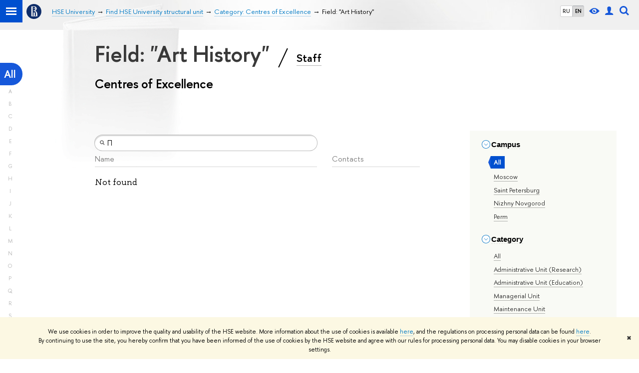

--- FILE ---
content_type: application/javascript; charset=utf-8
request_url: https://www.hse.ru/f/gtm/ip
body_size: 24
content:
window.realIP='3.128.156.227';window.dataLayer=window.dataLayer||[];window.dataLayer.push({event:'ipEvent',ipAddress:window.realIP});